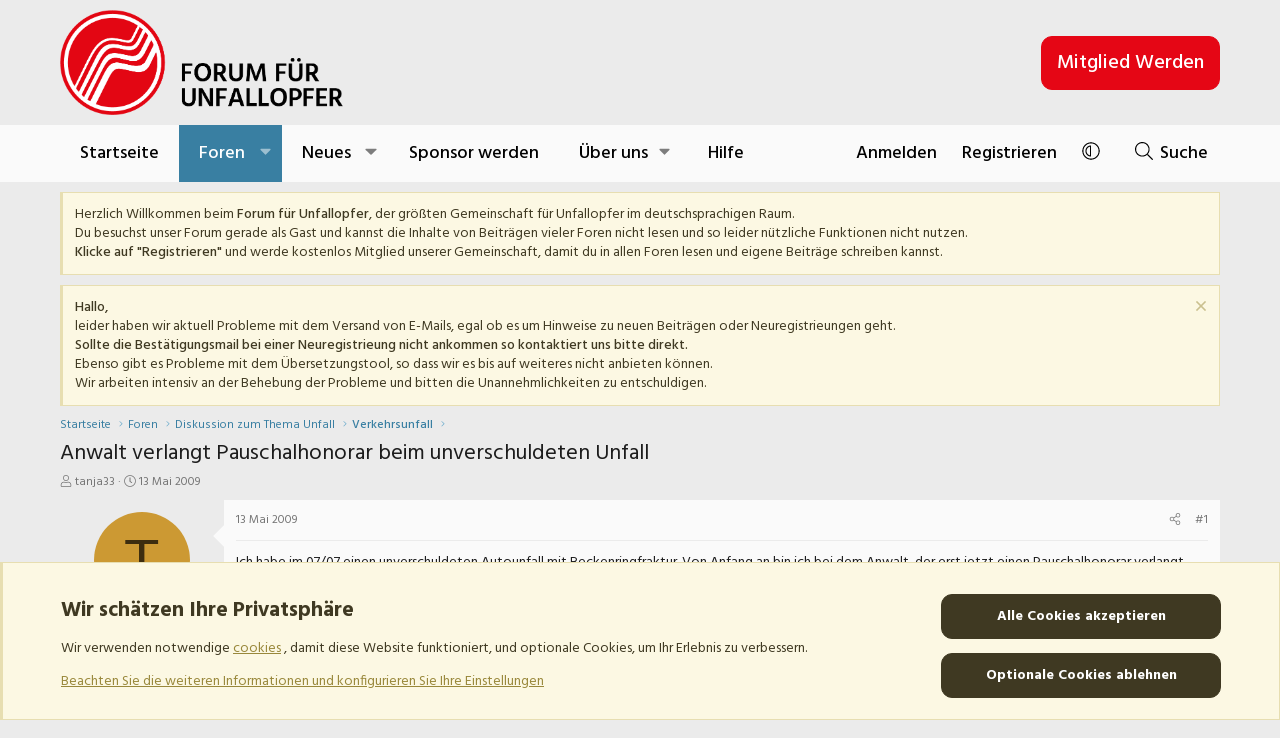

--- FILE ---
content_type: text/html; charset=utf-8
request_url: https://www.unfallopfer.de/threads/anwalt-verlangt-pauschalhonorar-beim-unverschuldeten-unfall.12205/
body_size: 20881
content:
<!DOCTYPE html>
<html id="XF" lang="de-DE" dir="LTR"
	data-xf="2.3"
	data-app="public"
	
	
	data-template="thread_view"
	data-container-key="node-6"
	data-content-key="thread-12205"
	data-logged-in="false"
	data-cookie-prefix="xf_"
	data-csrf="1762778182,4d5a58f79c85ea1d2b467113358c18c0"
	class="has-no-js template-thread_view XenBase layout-default style-var(--xf-styleType) sidebar-right    xb-toggle-default xb-sidebar-show "
	>
<head>
	
	
	

	<meta charset="utf-8" />
	<title>Anwalt verlangt Pauschalhonorar beim unverschuldeten Unfall | Forum für Unfallopfer</title>
	<link rel="manifest" href="/cfh/xen/webmanifest.php">

	<meta http-equiv="X-UA-Compatible" content="IE=Edge" />
	<meta name="viewport" content="width=device-width, initial-scale=1, viewport-fit=cover">

	
		
			
				<meta name="theme-color" media="(prefers-color-scheme: light)" content="#ebebeb" />
				<meta name="theme-color" media="(prefers-color-scheme: dark)" content="#1c1c1c" />
			
		
	

	<meta name="apple-mobile-web-app-title" content="unfallopfer">
	
		<link rel="apple-touch-icon" href="/data/styles/4/styles/unfallopfer/xenforo/icon192.png">
		

	
		
		<meta name="description" content="Ich habe im 07/07 einen unverschuldeten Autounfall mit Beckenringfraktur. Von Anfang an bin ich bei dem Anwalt, der erst jetzt einen Pauschalhonorar..." />
		<meta property="og:description" content="Ich habe im 07/07 einen unverschuldeten Autounfall mit Beckenringfraktur. Von Anfang an bin ich bei dem Anwalt, der erst jetzt einen Pauschalhonorar verlangt, weil die gegnerische Versicherung angeblich zu wenig bezahlt und der Fall wird sich noch weiter ziehen. Bei weiterer Instanz sollen wir..." />
		<meta property="twitter:description" content="Ich habe im 07/07 einen unverschuldeten Autounfall mit Beckenringfraktur. Von Anfang an bin ich bei dem Anwalt, der erst jetzt einen Pauschalhonorar verlangt, weil die gegnerische Versicherung..." />
	
	
		<meta property="og:url" content="https://www.unfallopfer.de/threads/anwalt-verlangt-pauschalhonorar-beim-unverschuldeten-unfall.12205/" />
	
		<link rel="canonical" href="https://www.unfallopfer.de/threads/anwalt-verlangt-pauschalhonorar-beim-unverschuldeten-unfall.12205/" />
	

	
		
	
	
	<meta property="og:site_name" content="Forum für Unfallopfer" />


	
	
		
	
	
	<meta property="og:type" content="website" />


	
	
		
	
	
	
		<meta property="og:title" content="Anwalt verlangt Pauschalhonorar beim unverschuldeten Unfall" />
		<meta property="twitter:title" content="Anwalt verlangt Pauschalhonorar beim unverschuldeten Unfall" />
	


	
	
	
	
	
	

	<link rel="preconnect" href="https://fonts.googleapis.com">
<link rel="preconnect" href="https://fonts.gstatic.com" crossorigin>
<link href="https://fonts.googleapis.com/css2?family=Hind:wght@300;400;500;600;700&display=swap" rel="stylesheet">

	

	
	
	
		
	
	

	<link rel="stylesheet" href="/cfh/xen/css.php?css=public%3Anormalize.css%2Cpublic%3Afa.css%2Cpublic%3Avariations.less%2Cpublic%3Acore.less%2Cpublic%3Aapp.less&amp;s=4&amp;l=3&amp;d=1762511583&amp;k=16d0443dd934c019f6dd0d816080541ebecfed3f" />

	<link rel="stylesheet" href="/cfh/xen/css.php?css=public%3Amessage.less&amp;s=4&amp;l=3&amp;d=1762511583&amp;k=3784977691c180f678f8a03d42bf51a2dac31a14" />
<link rel="stylesheet" href="/cfh/xen/css.php?css=public%3Anotices.less&amp;s=4&amp;l=3&amp;d=1762511583&amp;k=e5be49e2d7cdc91ca77e3827ab4c7f06810de6e2" />
<link rel="stylesheet" href="/cfh/xen/css.php?css=public%3Ashare_controls.less&amp;s=4&amp;l=3&amp;d=1762511583&amp;k=2f40e69543e10bcf1c83a47c9e7465704eadf534" />
<link rel="stylesheet" href="/cfh/xen/css.php?css=public%3Axb.less&amp;s=4&amp;l=3&amp;d=1762511583&amp;k=3b52b8914a864e76b5511d988e2d322755ae3810" />
<link rel="stylesheet" href="/cfh/xen/css.php?css=public%3Aextra.less&amp;s=4&amp;l=3&amp;d=1762511583&amp;k=4cbbd3e6850fdc2500fc2abbd65e49e129dca1b5" />


	
		<script src="/cfh/xen/js/xf/preamble.min.js?_v=a0cb63f0"></script>
	

	
	<script src="/cfh/xen/js/vendor/vendor-compiled.js?_v=a0cb63f0" defer></script>
	<script src="/cfh/xen/js/xf/core-compiled.js?_v=a0cb63f0" defer></script>

	<script>
		XF.ready(() =>
		{
			XF.extendObject(true, XF.config, {
				// 
				userId: 0,
				enablePush: true,
				pushAppServerKey: 'BDOvS1eJ0alYpEgnaG_TJRKt4_1bSphrNWlhkvpX0vlnkrZvikjlYpya4ylGbwA8YnYPfmFrs5RIqBba4J5es0k',
				url: {
					fullBase: 'https://www.unfallopfer.de/cfh/xen/',
					basePath: '/cfh/xen/',
					css: '/cfh/xen/css.php?css=__SENTINEL__&s=4&l=3&d=1762511583',
					js: '/cfh/xen/js/__SENTINEL__?_v=a0cb63f0',
					icon: '/cfh/xen/data/local/icons/__VARIANT__.svg?v=1762461082#__NAME__',
					iconInline: '/cfh/xen/styles/fa/__VARIANT__/__NAME__.svg?v=5.15.3',
					keepAlive: '/cfh/xen/login/keep-alive'
				},
				cookie: {
					path: '/',
					domain: '',
					prefix: 'xf_',
					secure: true,
					consentMode: 'advanced',
					consented: []
				},
				cacheKey: 'f3ed7234243583f554e27d349fe769c5',
				csrf: '1762778182,4d5a58f79c85ea1d2b467113358c18c0',
				js: {},
				fullJs: false,
				css: {"public:message.less":true,"public:notices.less":true,"public:share_controls.less":true,"public:xb.less":true,"public:extra.less":true},
				time: {
					now: 1762778182,
					today: 1762729200,
					todayDow: 1,
					tomorrow: 1762815600,
					yesterday: 1762642800,
					week: 1762210800,
					month: 1761951600,
					year: 1735686000
				},
				style: {
					light: 'default',
					dark: 'alternate',
					defaultColorScheme: 'light'
				},
				borderSizeFeature: '3px',
				fontAwesomeWeight: 'l',
				enableRtnProtect: true,
				
				enableFormSubmitSticky: true,
				imageOptimization: '0',
				imageOptimizationQuality: 0.85,
				uploadMaxFilesize: 33554432,
				uploadMaxWidth: 0,
				uploadMaxHeight: 0,
				allowedVideoExtensions: ["m4v","mov","mp4","mp4v","mpeg","mpg","ogv","webm"],
				allowedAudioExtensions: ["mp3","opus","ogg","wav"],
				shortcodeToEmoji: true,
				visitorCounts: {
					conversations_unread: '0',
					alerts_unviewed: '0',
					total_unread: '0',
					title_count: true,
					icon_indicator: true
				},
				jsMt: {"xf\/action.js":"92921fbf","xf\/embed.js":"21fc5a04","xf\/form.js":"21fc5a04","xf\/structure.js":"92921fbf","xf\/tooltip.js":"21fc5a04"},
				jsState: {},
				publicMetadataLogoUrl: '',
				publicPushBadgeUrl: 'https://www.unfallopfer.de/cfh/xen/styles/default/xenforo/bell.png'
			})

			XF.extendObject(XF.phrases, {
				// 
				date_x_at_time_y:     "{date} um {time} Uhr",
				day_x_at_time_y:      "{day} um {time} Uhr",
				yesterday_at_x:       "Gestern um {time} Uhr",
				x_minutes_ago:        "Vor {minutes} Minuten",
				one_minute_ago:       "Vor einer Minute",
				a_moment_ago:         "Vor einem Moment",
				today_at_x:           "Heute um {time} Uhr",
				in_a_moment:          "In a moment",
				in_a_minute:          "In a minute",
				in_x_minutes:         "In {minutes} minutes",
				later_today_at_x:     "Later today at {time}",
				tomorrow_at_x:        "Tomorrow at {time}",
				short_date_x_minutes: "{minutes}m",
				short_date_x_hours:   "{hours}h",
				short_date_x_days:    "{days}d",

				day0: "Sonntag",
				day1: "Montag",
				day2: "Dienstag",
				day3: "Mittwoch",
				day4: "Donnerstag",
				day5: "Freitag",
				day6: "Samstag",

				dayShort0: "So",
				dayShort1: "Mo",
				dayShort2: "Di",
				dayShort3: "Mi",
				dayShort4: "Do",
				dayShort5: "Fr",
				dayShort6: "Sa",

				month0: "Januar",
				month1: "Februar",
				month2: "März",
				month3: "April",
				month4: "Mai",
				month5: "Juni",
				month6: "Juli",
				month7: "August",
				month8: "September",
				month9: "Oktober",
				month10: "November",
				month11: "Dezember",

				active_user_changed_reload_page: "The active user has changed. Reload the page for the latest version.",
				server_did_not_respond_in_time_try_again: "Der Server antwortet nicht. Bitte versuche es noch einmal.",
				oops_we_ran_into_some_problems: "Ups! Es gab mit dieser Abfrage ein Problem!",
				oops_we_ran_into_some_problems_more_details_console: "Oops! We ran into some problems. Please try again later. More error details may be in the browser console.",
				file_too_large_to_upload: "The file is too large to be uploaded.",
				uploaded_file_is_too_large_for_server_to_process: "Die hochgeladene Datei kann aufgrund ihrer Größe vom Server nicht verarbeitet werden.",
				files_being_uploaded_are_you_sure: "Files are still being uploaded. Are you sure you want to submit this form?",
				attach: "Datei einfügen",
				rich_text_box: "Rich text box",
				close: "Schließen",
				link_copied_to_clipboard: "Link copied to clipboard.",
				text_copied_to_clipboard: "Text copied to clipboard.",
				loading: "Die Seite wird geladen…",
				you_have_exceeded_maximum_number_of_selectable_items: "You have exceeded the maximum number of selectable items.",

				processing: "Bearbeitung",
				'processing...': "Bearbeitung…",

				showing_x_of_y_items: "{count} von {total} Elementen werden angezeigt",
				showing_all_items: "Showing all items",
				no_items_to_display: "No items to display",

				number_button_up: "Increase",
				number_button_down: "Decrease",

				push_enable_notification_title: "Push-Benachrichtigungen erfolgreich aktiviert unter Forum für Unfallopfer",
				push_enable_notification_body: "Vielen Dank, dass du Push-Benachrichtigungen aktiviert hast!",

				pull_down_to_refresh: "Pull down to refresh",
				release_to_refresh: "Release to refresh",
				refreshing: "Refreshing…"
			})
		})
	</script>

	


	
		<link rel="icon" type="image/png" href="/data/styles/4/styles/unfallopfer/xenforo/favicon.png" sizes="32x32" />
	

	
	
</head>
<body data-template="thread_view">

<div class="p-pageWrapper" id="top">
<div class="p-pageWrapper--helper"></div>

	

	
	
<div class="xb-page-wrapper xb-canvasNoCollapse">
	
	
	<div class="xb-page-wrapper--helper"></div>
	
	
	<header class="p-header" id="header">
		<div class="p-header-inner">
			<div class="p-header-content">
				<div class="p-header-logo p-header-logo--image">
					<a href="https://www.unfallopfer.de">
						
						

	

	
		
		

		
	
		
		

		
	

	

	<picture data-variations="{&quot;default&quot;:{&quot;1&quot;:&quot;\/data\/styles\/4\/styles\/unfallopfer\/xenforo\/UHW_Forum_fuer_Unfallopfer_Logo_Header.png&quot;,&quot;2&quot;:null},&quot;alternate&quot;:{&quot;1&quot;:&quot;\/data\/styles\/4\/styles\/unfallopfer\/xenforo\/UHW_Forum_fuer_Unfallopfer_Logo_Header_Dark.png&quot;,&quot;2&quot;:null}}">
		
		
		

		
			
			
			

			
				<source srcset="/data/styles/4/styles/unfallopfer/xenforo/UHW_Forum_fuer_Unfallopfer_Logo_Header_Dark.png" media="(prefers-color-scheme: dark)" />
			
		

		<img src="/data/styles/4/styles/unfallopfer/xenforo/UHW_Forum_fuer_Unfallopfer_Logo_Header.png"  width="290" height="" alt="Forum für Unfallopfer"  />
	</picture>


						
					</a>
				</div>

				
				
				
				<div id="header-cta">
					
					<a href="https://www.unfallopferhilfswerk.de/mitglied-werden/" class="button button--header-cta">Mitglied werden</a>
				</div>
			
			
			
			</div>
		</div>
	</header>
	
		
	
<div class="xb-content-wrapper">
	<div class="navigation-helper"></div>

	
	

	
		<div class="p-navSticky p-navSticky--primary" data-xf-init="sticky-header">
			
		<div class="p-nav--wrapper">
		<nav class="p-nav">
			<div class="p-nav-inner">
				<button type="button" class="button button--plain p-nav-menuTrigger" data-xf-click="off-canvas" data-menu=".js-headerOffCanvasMenu" tabindex="0" aria-label="Menü"><span class="button-text">
					<i aria-hidden="true"></i>
				</span></button>

				<div class="p-nav-smallLogo">
					<a href="https://www.unfallopfer.de">
							
						<div class="logo-default">
						

	

	
		
		

		
	
		
		

		
	

	

	<picture data-variations="{&quot;default&quot;:{&quot;1&quot;:&quot;\/data\/styles\/4\/styles\/unfallopfer\/xenforo\/UHW_Forum_fuer_Unfallopfer_Logo_Header.png&quot;,&quot;2&quot;:null},&quot;alternate&quot;:{&quot;1&quot;:&quot;\/data\/styles\/4\/styles\/unfallopfer\/xenforo\/UHW_Forum_fuer_Unfallopfer_Logo_Header_Dark.png&quot;,&quot;2&quot;:null}}">
		
		
		

		
			
			
			

			
				<source srcset="/data/styles/4/styles/unfallopfer/xenforo/UHW_Forum_fuer_Unfallopfer_Logo_Header_Dark.png" media="(prefers-color-scheme: dark)" />
			
		

		<img src="/data/styles/4/styles/unfallopfer/xenforo/UHW_Forum_fuer_Unfallopfer_Logo_Header.png"  width="290" height="" alt="Forum für Unfallopfer"  />
	</picture>


						</div>
						
					
					</a>
				</div>

				<div class="p-nav-scroller hScroller" data-xf-init="h-scroller" data-auto-scroll=".p-navEl.is-selected">
					<div class="hScroller-scroll">
						<ul class="p-nav-list js-offCanvasNavSource">
							
								<li class="navhome">
									
	<div class="p-navEl " >
	

		
	
	<a href="https://www.unfallopfer.de"
	class="p-navEl-link "
	
	data-xf-key="1"
	data-nav-id="home">Startseite</a>


		

		
	
	</div>

								</li>
							
								<li class="navforums">
									
	<div class="p-navEl is-selected" data-has-children="true">
	

		
	
	<a href="/cfh/xen/"
	class="p-navEl-link p-navEl-link--splitMenu "
	
	
	data-nav-id="forums">Foren</a>


		<a data-xf-key="2"
			data-xf-click="menu"
			data-menu-pos-ref="< .p-navEl"
			class="p-navEl-splitTrigger"
			role="button"
			tabindex="0"
			aria-label="Toggle expanded"
			aria-expanded="false"
			aria-haspopup="true"></a>

		
	
		<div class="menu menu--structural" data-menu="menu" aria-hidden="true">
			<div class="menu-content">
				
					
	
	
	<a href="/cfh/xen/whats-new/posts/"
	class="menu-linkRow u-indentDepth0 js-offCanvasCopy "
	
	
	data-nav-id="newPosts">Neue Beiträge</a>

	

				
					
	
	
	<a href="/cfh/xen/search/?type=post"
	class="menu-linkRow u-indentDepth0 js-offCanvasCopy "
	
	
	data-nav-id="searchForums">Themen suchen</a>

	

				
			</div>
		</div>
	
	</div>

								</li>
							
								<li class="navwhatsNew">
									
	<div class="p-navEl " data-has-children="true">
	

		
	
	<a href="/cfh/xen/whats-new/"
	class="p-navEl-link p-navEl-link--splitMenu "
	
	
	data-nav-id="whatsNew">Neues</a>


		<a data-xf-key="3"
			data-xf-click="menu"
			data-menu-pos-ref="< .p-navEl"
			class="p-navEl-splitTrigger"
			role="button"
			tabindex="0"
			aria-label="Toggle expanded"
			aria-expanded="false"
			aria-haspopup="true"></a>

		
	
		<div class="menu menu--structural" data-menu="menu" aria-hidden="true">
			<div class="menu-content">
				
					
	
	
	<a href="/cfh/xen/whats-new/latest-activity"
	class="menu-linkRow u-indentDepth0 js-offCanvasCopy "
	 rel="nofollow"
	
	data-nav-id="latestActivity">Letzte Aktivität</a>

	

				
					
	
	
	<a href="/cfh/xen/whats-new/posts/"
	class="menu-linkRow u-indentDepth0 js-offCanvasCopy "
	 rel="nofollow"
	
	data-nav-id="whatsNewPosts">Neue Beiträge</a>

	

				
					
	
	
	<a href="/cfh/xen/online/"
	class="menu-linkRow u-indentDepth0 js-offCanvasCopy "
	
	
	data-nav-id="currentVisitors">Derzeitige Besucher</a>

	

				
			</div>
		</div>
	
	</div>

								</li>
							
								<li class="navaktiver_sponsor">
									
	<div class="p-navEl " >
	

		
	
	<a href="https://www.unfallopfer.de/help/aktiver_sponsor/"
	class="p-navEl-link "
	
	data-xf-key="4"
	data-nav-id="aktiver_sponsor">Sponsor werden</a>


		

		
	
	</div>

								</li>
							
								<li class="navueber_uns">
									
	<div class="p-navEl " data-has-children="true">
	

			
				<a data-xf-key="5"
					data-xf-click="menu"
					data-menu-pos-ref="< .p-navEl"
					class="p-navEl-linkHolder"
					role="button"
					tabindex="0"
					aria-expanded="false"
					aria-haspopup="true">
					
	
	<span 
	class="p-navEl-link p-navEl-link--menuTrigger "
	
	
	data-nav-id="ueber_uns">Über uns</span>

				</a>
			

		
	
		<div class="menu menu--structural" data-menu="menu" aria-hidden="true">
			<div class="menu-content">
				
					
	
	
	<a href="http://www.unfallopferhilfswerk.de"
	class="menu-linkRow u-indentDepth0 js-offCanvasCopy "
	 target=="&quot;_blank&quot;"
	
	data-nav-id="wir">Unfallopfer-Hilfswerk</a>

	

				
					
	
	
	<a href="https://www.unfallopferhilfswerk.de/impressum/"
	class="menu-linkRow u-indentDepth0 js-offCanvasCopy "
	 target="=&quot;_blank&quot;"
	
	data-nav-id="impressum">Impressum</a>

	

				
					
	
	
	<span 
	class="menu-linkRow u-indentDepth0 js-offCanvasCopy "
	
	
	data-nav-id="unsere_angebote">Unsere Angebote</span>

	
		
			
	
	
	<a href="https://www.handicaptravel.de"
	class="menu-linkRow u-indentDepth1 js-offCanvasCopy "
	 target=="&quot;_blank&quot;"
	
	data-nav-id="hausboote">- barrierefreie Hausboote und Reisen</a>

	

		
			
	
	
	<a href="https://www.hilfsmittelboerse.de"
	class="menu-linkRow u-indentDepth1 js-offCanvasCopy "
	 target=="&quot;_blank&quot;"
	
	data-nav-id="hilfsmittelboerse">- Hilfsmittelbörse</a>

	

		
			
	
	
	<a href="https://www.werhilftwem.de"
	class="menu-linkRow u-indentDepth1 js-offCanvasCopy "
	 target=="&quot;_blank&quot;"
	
	data-nav-id="werhilftwem">- Wer Hilft Wem - Sozialdatenbank</a>

	

		
			
	
	
	<a href="https://www.pflegedienst.de"
	class="menu-linkRow u-indentDepth1 js-offCanvasCopy "
	 target=="&quot;_blank&quot;"
	
	data-nav-id="pflegedienst">- Pflegedienstsuche</a>

	

		
		
			<hr class="menu-separator" />
		
	

				
			</div>
		</div>
	
	</div>

								</li>
							
								<li class="navhelp">
									
	<div class="p-navEl " >
	

		
	
	<a href="https://www.unfallopfer.de/help/"
	class="p-navEl-link "
	
	data-xf-key="6"
	data-nav-id="help">Hilfe</a>


		

		
	
	</div>

								</li>
							
						</ul>
					</div>
				</div>

				

				
				
				<div class="p-nav-opposite">
					<div class="p-navgroup p-account p-navgroup--guest">
						
							<a href="/cfh/xen/login/" class="p-navgroup-link p-navgroup-link--textual p-navgroup-link--logIn"
								data-xf-click="overlay" data-follow-redirects="on">
								<span class="p-navgroup-linkText">Anmelden</span>
							</a>
							
								<a href="/cfh/xen/register/" class="p-navgroup-link p-navgroup-link--textual p-navgroup-link--register"
									data-xf-click="overlay" data-follow-redirects="on">
									<span class="p-navgroup-linkText">Registrieren</span>
								</a>
							
						
						
							<a href="/cfh/xen/misc/style-variation" rel="nofollow"
							   class="p-navgroup-link p-navgroup-link--iconic p-navgroup-link--variations js-styleVariationsLink"
							   data-xf-init="tooltip" title="Aussehen"
							   data-menu-pos-ref="< .p-navgroup"
							   data-xf-click="menu" role="button" aria-expanded="false" aria-haspopup="true">

								<i class="fa--xf fal fa-adjust "><svg xmlns="http://www.w3.org/2000/svg" role="img" ><title>Aussehen</title><use href="/cfh/xen/data/local/icons/light.svg?v=1762461082#adjust"></use></svg></i>
							</a>

							<div class="menu" data-menu="menu" aria-hidden="true">
								<div class="menu-content js-styleVariationsMenu">
									

	
		

	<a href="/cfh/xen/misc/style-variation?reset=1&amp;t=1762778182%2C4d5a58f79c85ea1d2b467113358c18c0"
		class="menu-linkRow is-selected"
		rel="nofollow"
		data-xf-click="style-variation" data-variation="">

		<i class="fa--xf fal fa-adjust "><svg xmlns="http://www.w3.org/2000/svg" role="img" aria-hidden="true" ><use href="/cfh/xen/data/local/icons/light.svg?v=1762461082#adjust"></use></svg></i>

		
			System
		
	</a>


		

	<a href="/cfh/xen/misc/style-variation?variation=default&amp;t=1762778182%2C4d5a58f79c85ea1d2b467113358c18c0"
		class="menu-linkRow "
		rel="nofollow"
		data-xf-click="style-variation" data-variation="default">

		<i class="fa--xf fal fa-sun "><svg xmlns="http://www.w3.org/2000/svg" role="img" aria-hidden="true" ><use href="/cfh/xen/data/local/icons/light.svg?v=1762461082#sun"></use></svg></i>

		
			Hell
		
	</a>


		

	<a href="/cfh/xen/misc/style-variation?variation=alternate&amp;t=1762778182%2C4d5a58f79c85ea1d2b467113358c18c0"
		class="menu-linkRow "
		rel="nofollow"
		data-xf-click="style-variation" data-variation="alternate">

		<i class="fa--xf fal fa-moon "><svg xmlns="http://www.w3.org/2000/svg" role="img" aria-hidden="true" ><use href="/cfh/xen/data/local/icons/light.svg?v=1762461082#moon"></use></svg></i>

		
			Dunkel
		
	</a>

	

	
		
	

								</div>
							</div>
						
					</div>

					<div class="p-navgroup p-discovery">
						<a href="/cfh/xen/whats-new/"
							class="p-navgroup-link p-navgroup-link--iconic p-navgroup-link--whatsnew"
							aria-label="Was ist neu?"
							title="Was ist neu?">
							<i aria-hidden="true"></i>
							<span class="p-navgroup-linkText">Was ist neu?</span>
						</a>

						
							<a href="/cfh/xen/search/"
								class="p-navgroup-link p-navgroup-link--iconic p-navgroup-link--search"
								data-xf-click="menu"
								data-xf-key="/"
								aria-label=" Suche"
								aria-expanded="false"
								aria-haspopup="true"
								title=" Suche">
								<i aria-hidden="true"></i>
								<span class="p-navgroup-linkText"> Suche</span>
							</a>
							<div class="menu menu--structural menu--wide" data-menu="menu" aria-hidden="true">
								<form action="/cfh/xen/search/search" method="post"
									class="menu-content"
									data-xf-init="quick-search">

									<h3 class="menu-header"> Suche</h3>
									
									<div class="menu-row">
										
											<div class="inputGroup inputGroup--joined">
												<input type="text" class="input" name="keywords" data-acurl="/cfh/xen/search/auto-complete" placeholder=" Suche…" aria-label=" Suche" data-menu-autofocus="true" />
												
			<select name="constraints" class="js-quickSearch-constraint input" aria-label="Search within">
				<option value="">Überall</option>
<option value="{&quot;search_type&quot;:&quot;post&quot;}">Themen</option>
<option value="{&quot;search_type&quot;:&quot;post&quot;,&quot;c&quot;:{&quot;nodes&quot;:[6],&quot;child_nodes&quot;:1}}">Dieses Forum</option>
<option value="{&quot;search_type&quot;:&quot;post&quot;,&quot;c&quot;:{&quot;thread&quot;:12205}}">Dieses Thema</option>

			</select>
		
											</div>
										
									</div>

									
									<div class="menu-row">
										<label class="iconic"><input type="checkbox"  name="c[title_only]" value="1" /><i aria-hidden="true"></i><span class="iconic-label">Nur die Titel durchsuchen

													
													<span tabindex="0" role="button"
														data-xf-init="tooltip" data-trigger="hover focus click" title="Tags werden ebenfalls in Inhalten durchsucht, in denen Tags unterstützt werden.">

														<i class="fa--xf far fa-question-circle  u-muted u-smaller"><svg xmlns="http://www.w3.org/2000/svg" role="img" ><title>Hinweis</title><use href="/cfh/xen/data/local/icons/regular.svg?v=1762461082#question-circle"></use></svg></i>
													</span></span></label>

									</div>
									
									<div class="menu-row">
										<div class="inputGroup">
											<span class="inputGroup-text" id="ctrl_search_menu_by_member">Nach:</span>
											<input type="text" class="input" name="c[users]" data-xf-init="auto-complete" placeholder="Mitglied" aria-labelledby="ctrl_search_menu_by_member" />
										</div>
									</div>
									<div class="menu-footer">
									<span class="menu-footer-controls">
										<button type="submit" class="button button--icon button--icon--search button--primary"><i class="fa--xf fal fa-search "><svg xmlns="http://www.w3.org/2000/svg" role="img" aria-hidden="true" ><use href="/cfh/xen/data/local/icons/light.svg?v=1762461082#search"></use></svg></i><span class="button-text">suchen</span></button>
										<button type="submit" class="button " name="from_search_menu"><span class="button-text">Erweiterte Suche…</span></button>
									</span>
									</div>

									<input type="hidden" name="_xfToken" value="1762778182,4d5a58f79c85ea1d2b467113358c18c0" />
								</form>
							</div>
						
					</div>
				</div>
					
			</div>
		</nav>
		</div>
	
		</div>
		
		
			<div class="p-sectionLinks--wrapper">
			<div class="p-sectionLinks">
				<div class="p-sectionLinks-inner">
				<div class="hScroller" data-xf-init="h-scroller">
					<div class="hScroller-scroll">
						<ul class="p-sectionLinks-list">
							
								<li>
									
	<div class="p-navEl " >
	

		
	
	<a href="/cfh/xen/whats-new/posts/"
	class="p-navEl-link "
	
	data-xf-key="alt+1"
	data-nav-id="newPosts">Neue Beiträge</a>


		

		
	
	</div>

								</li>
							
								<li>
									
	<div class="p-navEl " >
	

		
	
	<a href="/cfh/xen/search/?type=post"
	class="p-navEl-link "
	
	data-xf-key="alt+2"
	data-nav-id="searchForums">Themen suchen</a>


		

		
	
	</div>

								</li>
							
						</ul>
					</div>
				</div>
			<div class="p-sectionLinks-right">
				
				
			</div>
			</div>
		</div>
		</div>
			
	
		

	<div class="offCanvasMenu offCanvasMenu--nav js-headerOffCanvasMenu" data-menu="menu" aria-hidden="true" data-ocm-builder="navigation">
		<div class="offCanvasMenu-backdrop" data-menu-close="true"></div>
		<div class="offCanvasMenu-content">
		<div class="offCanvasMenu-content--inner">
		
			<div class="offCanvasMenu-header">
				Menü
				<a class="offCanvasMenu-closer" data-menu-close="true" role="button" tabindex="0" aria-label="Schließen"></a>
			</div>
			
				<div class="p-offCanvasRegisterLink">
					<div class="offCanvasMenu-linkHolder">
						<a href="/cfh/xen/login/" class="offCanvasMenu-link" data-xf-click="overlay" data-menu-close="true">
							Anmelden
						</a>
					</div>
					<hr class="offCanvasMenu-separator" />
					
						<div class="offCanvasMenu-linkHolder">
							<a href="/cfh/xen/register/" class="offCanvasMenu-link" data-xf-click="overlay" data-menu-close="true">
								Registrieren
							</a>
						</div>
						<hr class="offCanvasMenu-separator" />
					
				</div>
			
			<div class="offCanvasMenu-subHeader">Navigation</div>
			<div class="js-offCanvasNavTarget"></div>
			<div class="offCanvasMenu-installBanner js-installPromptContainer" style="display: none;" data-xf-init="install-prompt">
				<div class="offCanvasMenu-installBanner-header">Install the app</div>
				<button type="button" class="button js-installPromptButton"><span class="button-text">Install</span></button>
				<template class="js-installTemplateIOS">
					<div class="js-installTemplateContent">
						<div class="overlay-title">How to install the app on iOS</div>
						<div class="block-body">
							<div class="block-row">
								<p>
									Follow along with the video below to see how to install our site as a web app on your home screen.
								</p>
								<p style="text-align: center">
									<video src="/cfh/xen/styles/default/xenforo/add_to_home.mp4"
										width="280" height="480" autoplay loop muted playsinline></video>
								</p>
								<p>
									<small><strong>Hinweis:</strong> This feature may not be available in some browsers.</small>
								</p>
							</div>
						</div>
					</div>
				</template>
			</div>
			<div class="offCanvasMenu-subHeader">Weitere Einstellungen</div>
			
				<a href="/cfh/xen/misc/style-variation" rel="nofollow"
				   class="offCanvasMenu-link offCanvasMenu-link--variations js-styleVariationsLink"
				   data-xf-init="tooltip" title="Aussehen"
				   data-nav-id="styleVariation"
				   data-xf-click="menu" role="button" aria-expanded="false" aria-haspopup="true">

					Aussehen
				</a>

				<div class="menu" data-menu="menu" aria-hidden="true">
					<div class="menu-content js-styleVariationsMenu">
						

	
		

	<a href="/cfh/xen/misc/style-variation?reset=1&amp;t=1762778182%2C4d5a58f79c85ea1d2b467113358c18c0"
		class="menu-linkRow is-selected"
		rel="nofollow"
		data-xf-click="style-variation" data-variation="">

		<i class="fa--xf fal fa-adjust "><svg xmlns="http://www.w3.org/2000/svg" role="img" aria-hidden="true" ><use href="/cfh/xen/data/local/icons/light.svg?v=1762461082#adjust"></use></svg></i>

		
			System
		
	</a>


		

	<a href="/cfh/xen/misc/style-variation?variation=default&amp;t=1762778182%2C4d5a58f79c85ea1d2b467113358c18c0"
		class="menu-linkRow "
		rel="nofollow"
		data-xf-click="style-variation" data-variation="default">

		<i class="fa--xf fal fa-sun "><svg xmlns="http://www.w3.org/2000/svg" role="img" aria-hidden="true" ><use href="/cfh/xen/data/local/icons/light.svg?v=1762461082#sun"></use></svg></i>

		
			Hell
		
	</a>


		

	<a href="/cfh/xen/misc/style-variation?variation=alternate&amp;t=1762778182%2C4d5a58f79c85ea1d2b467113358c18c0"
		class="menu-linkRow "
		rel="nofollow"
		data-xf-click="style-variation" data-variation="alternate">

		<i class="fa--xf fal fa-moon "><svg xmlns="http://www.w3.org/2000/svg" role="img" aria-hidden="true" ><use href="/cfh/xen/data/local/icons/light.svg?v=1762461082#moon"></use></svg></i>

		
			Dunkel
		
	</a>

	

	
		
	

					</div>
				</div>
			
			
			
				
					<div class="offCanvasMenu-linkHolder">
						<a href="/cfh/xen/misc/contact" class="offCanvasMenu-link" data-menu-close="true" data-nav-id="contactUs" data-xf-click="overlay">Kontakt</a>
					</div>
				
			
			<div class="offCanvasMenu-linkHolder">
				<a class="offCanvasMenu-link" data-menu-close="true" data-nav-id="closeMenu" role="button" tabindex="0" aria-label="Schließen">Schließen Menü</a>
			</div>
			
			</div>
		</div>
	</div>
	
	
	

	<div class="p-body">
		<div class="p-body-helper">
			
<svg xmlns='http://www.w3.org/2000/svg' viewBox='0 0 786 809'><path d='M2.6 774.8H-.6V.8h721C617.6.8 523.8 59.1 478.3 151.2c-79.4 161-158 320.2-233.4 473.1-45.6 92.2-139.5 150.5-242.3 150.5z' fill='#e30613'/></svg>
		</div>
		<div class="p-body-inner">
			
			<!--XF:EXTRA_OUTPUT-->

			
				
	
		
		

		<ul class="notices notices--block notices--isMulti js-notices"
			data-xf-init="notices"
			data-type="block"
			data-scroll-interval="6">

			
				
	<li class="notice js-notice notice--primary"
		data-notice-id="3"
		data-delay-duration="0"
		data-display-duration="0"
		data-auto-dismiss=""
		data-visibility="">

		
		<div class="notice-content">
			
			Herzlich Willkommen beim <b>Forum für Unfallopfer</b>, der größten Gemeinschaft für Unfallopfer im deutschsprachigen Raum. </br>Du besuchst unser Forum gerade als Gast und kannst die Inhalte von Beiträgen vieler Foren nicht lesen und so leider nützliche Funktionen nicht nutzen. </br><b>Klicke auf "Registrieren"</b> und werde kostenlos Mitglied unserer Gemeinschaft, damit du in allen Foren lesen und eigene Beiträge schreiben kannst.
		</div>
	</li>

			
				
	<li class="notice js-notice notice--primary"
		data-notice-id="9"
		data-delay-duration="0"
		data-display-duration="0"
		data-auto-dismiss=""
		data-visibility="">

		
		<div class="notice-content">
			
				<a href="/cfh/xen/account/dismiss-notice?notice_id=9" class="notice-dismiss js-noticeDismiss" data-xf-init="tooltip" title="Information ausblenden"></a>
			
			<b>Hallo,</b><br />
leider haben wir aktuell Probleme mit dem Versand von E-Mails, egal ob es um Hinweise zu neuen Beiträgen oder Neuregistrieungen geht. <br />
<b>Sollte die Bestätigungsmail bei einer Neuregistrieung nicht ankommen so kontaktiert uns bitte direkt.</b><br />
Ebenso gibt es Probleme mit dem Übersetzungstool, so dass wir es bis auf weiteres nicht anbieten können.<br />
Wir arbeiten intensiv an der Behebung der Probleme und bitten die Unannehmlichkeiten zu entschuldigen.
		</div>
	</li>

			
		</ul>
	

			

			

			 
			
			
	
		<div class="p-breadcrumbs--parent ">
		<ul class="p-breadcrumbs "
			itemscope itemtype="https://schema.org/BreadcrumbList">
			
				

				
				

				
					
					
	<li itemprop="itemListElement" itemscope itemtype="https://schema.org/ListItem">
		<a href="https://www.unfallopfer.de" itemprop="item">
			<span itemprop="name">Startseite</span>
		</a>
		<meta itemprop="position" content="1" />
	</li>

				

				
					
					
	<li itemprop="itemListElement" itemscope itemtype="https://schema.org/ListItem">
		<a href="/cfh/xen/" itemprop="item">
			<span itemprop="name">Foren</span>
		</a>
		<meta itemprop="position" content="2" />
	</li>

				
				
					
					
	<li itemprop="itemListElement" itemscope itemtype="https://schema.org/ListItem">
		<a href="/cfh/xen/#diskussion-zum-thema-unfall.2" itemprop="item">
			<span itemprop="name">Diskussion zum Thema Unfall</span>
		</a>
		<meta itemprop="position" content="3" />
	</li>

				
					
					
	<li itemprop="itemListElement" itemscope itemtype="https://schema.org/ListItem">
		<a href="/cfh/xen/forums/verkehrsunfall.6/" itemprop="item">
			<span itemprop="name">Verkehrsunfall</span>
		</a>
		<meta itemprop="position" content="4" />
	</li>

				
			
		</ul>
		
		</div>
	

			
			

			
	<noscript class="js-jsWarning"><div class="blockMessage blockMessage--important blockMessage--iconic u-noJsOnly">JavaScript is disabled. For a better experience, please enable JavaScript in your browser before proceeding.</div></noscript>

			
	<div class="blockMessage blockMessage--important blockMessage--iconic js-browserWarning" style="display: none">Du verwendest einen veralteten Browser. Dieser kann eventuell diese oder andere Webseiten nicht richtig darstellen.<br />Du solltest deinen Browser aktualisieren oder einen <a href="https://de.wikipedia.org/wiki/Liste_von_Webbrowsern" target="_blank">alternativen Browser</a> verwenden.</div>


			
			 
				
			
				<div class="p-body-header">
					
						
							<div class="p-title ">
								
									
										<h1 class="p-title-value">Anwalt verlangt Pauschalhonorar beim unverschuldeten Unfall</h1>
									
									
								
							</div>
						

						
							<div class="p-description">
	<ul class="listInline listInline--bullet">
		<li>
			<i class="fa--xf fal fa-user "><svg xmlns="http://www.w3.org/2000/svg" role="img" ><title>Ersteller des Themas</title><use href="/cfh/xen/data/local/icons/light.svg?v=1762461082#user"></use></svg></i>
			<span class="u-srOnly">Ersteller des Themas</span>

			<a href="/cfh/xen/members/tanja33.6463/" class="username  u-concealed" dir="auto" data-user-id="6463" data-xf-init="member-tooltip">tanja33</a>
		</li>
		<li>
			<i class="fa--xf fal fa-clock "><svg xmlns="http://www.w3.org/2000/svg" role="img" ><title>Erstellungsdatum</title><use href="/cfh/xen/data/local/icons/light.svg?v=1762461082#clock"></use></svg></i>
			<span class="u-srOnly">Erstellungsdatum</span>

			<a href="/cfh/xen/threads/anwalt-verlangt-pauschalhonorar-beim-unverschuldeten-unfall.12205/" class="u-concealed"><time  class="u-dt" dir="auto" datetime="2009-05-13T22:32:42+0200" data-timestamp="1242246762" data-date="13 Mai 2009" data-time="22:32" data-short="Mai &#039;09" title="13 Mai 2009 um 22:32 Uhr">13 Mai 2009</time></a>
		</li>
		
		
	</ul>
</div>
						
					
				</div>
			
			
			

			<div class="p-body-main  ">
				
				<div class="p-body-contentCol"></div>
				

				

				<div class="p-body-content">
					
					
					
						
					
					
					<div class="p-body-pageContent">










	
	
	
		
	
	
	


	
	
	
		
	
	
	


	
	
		
	
	
	


	
	



	












	

	
		
	



















<div class="block block--messages" data-xf-init="" data-type="post" data-href="/cfh/xen/inline-mod/" data-search-target="*">

	<span class="u-anchorTarget" id="posts"></span>

	
		
	

	

	<div class="block-outer"></div>

	

	
		
	<div class="block-outer js-threadStatusField"></div>

	

	<div class="block-container lbContainer"
		data-xf-init="lightbox select-to-quote"
		data-message-selector=".js-post"
		data-lb-id="thread-12205"
		data-lb-universal="0">

		<div class="block-body js-replyNewMessageContainer">
			
				

					

					
						

	
	

	

	
	<article class="message message--post js-post js-inlineModContainer  "
		data-author="tanja33"
		data-content="post-93141"
		id="js-post-93141"
		>

		

		<span class="u-anchorTarget" id="post-93141"></span>
		

		
			<div class="message-inner">
				
					<div class="message-cell message-cell--user">
						

	<section class="message-user"
		
		
		>

		

		<div class="message-avatar ">
			<div class="message-avatar-wrapper">
				
				<a href="/cfh/xen/members/tanja33.6463/" class="avatar avatar--m avatar--default avatar--default--dynamic" data-user-id="6463" data-xf-init="member-tooltip" style="background-color: #cc9933; color: #3d2d0f">
			<span class="avatar-u6463-m" role="img" aria-label="tanja33">T</span> 
		</a>
				
				
			</div>
		</div>
		<div class="message-userDetails">
			<h4 class="message-name" translate="no"><a href="/cfh/xen/members/tanja33.6463/" class="username " dir="auto" data-user-id="6463" data-xf-init="member-tooltip">tanja33</a></h4>
			<h5 class="userTitle message-userTitle" dir="auto">Mitglied</h5>
			
		</div>
		
			
			
		
		<span class="message-userArrow"></span>
	</section>

						
					</div>
				

				
					<div class="message-cell message-cell--main">
					
						<div class="message-main js-quickEditTarget">

							
							
								

	

	<header class="message-attribution message-attribution--split">
		<ul class="message-attribution-main listInline ">
			
			
			<li class="u-concealed">
				<a href="/cfh/xen/threads/anwalt-verlangt-pauschalhonorar-beim-unverschuldeten-unfall.12205/post-93141" rel="nofollow" >
					<time  class="u-dt" dir="auto" datetime="2009-05-13T22:32:42+0200" data-timestamp="1242246762" data-date="13 Mai 2009" data-time="22:32" data-short="Mai &#039;09" title="13 Mai 2009 um 22:32 Uhr">13 Mai 2009</time>
				</a>
			</li>
			
		</ul>

		<ul class="message-attribution-opposite message-attribution-opposite--list ">
			
			
			
			<li>
				<a href="/cfh/xen/threads/anwalt-verlangt-pauschalhonorar-beim-unverschuldeten-unfall.12205/post-93141"
					class="message-attribution-gadget"
					data-xf-init="share-tooltip"
					data-href="/cfh/xen/posts/93141/share"
					aria-label="Share"
					rel="nofollow">
					<i class="fa--xf fal fa-share-alt "><svg xmlns="http://www.w3.org/2000/svg" role="img" aria-hidden="true" ><use href="/cfh/xen/data/local/icons/light.svg?v=1762461082#share-alt"></use></svg></i>
				</a>
			</li>
			
				<li class="u-hidden js-embedCopy">
					
	<a href="javascript:"
		data-xf-init="copy-to-clipboard"
		data-copy-text="&lt;div class=&quot;js-xf-embed&quot; data-url=&quot;https://www.unfallopfer.de&quot; data-content=&quot;post-93141&quot;&gt;&lt;/div&gt;&lt;script defer src=&quot;https://www.unfallopfer.de/js/xf/external_embed.js?_v=a0cb63f0&quot;&gt;&lt;/script&gt;"
		data-success="Embed code HTML copied to clipboard."
		class="">
		<i class="fa--xf fal fa-code "><svg xmlns="http://www.w3.org/2000/svg" role="img" aria-hidden="true" ><use href="/cfh/xen/data/local/icons/light.svg?v=1762461082#code"></use></svg></i>
	</a>

				</li>
			
			
			
				<li>
					<a href="/cfh/xen/threads/anwalt-verlangt-pauschalhonorar-beim-unverschuldeten-unfall.12205/post-93141" rel="nofollow">
						#1
					</a>
				</li>
			
		</ul>
	</header>

							
							

							<div class="message-content js-messageContent">
							

								
									
	
	
	

								

								
									
	

	<div class="message-userContent lbContainer js-lbContainer "
		data-lb-id="post-93141"
		data-lb-caption-desc="tanja33 &middot; 13 Mai 2009 um 22:32 Uhr">

		
			

	
		
	

		

		<article class="message-body js-selectToQuote">
			
				
			

			<div >
				
					<div class="bbWrapper">Ich habe im 07/07 einen unverschuldeten Autounfall mit Beckenringfraktur. Von Anfang an bin ich bei dem Anwalt, der erst jetzt einen Pauschalhonorar verlangt, weil die gegnerische Versicherung angeblich zu wenig bezahlt und der Fall wird sich noch weiter ziehen. Bei weiterer Instanz sollen wir wieder ein Pauschalhonoral zahlen. Hat das jemand schon durchgemacht?<img src="https://cdn.jsdelivr.net/joypixels/assets/8.0/png/unicode/64/1f615.png" class="smilie smilie--emoji" loading="lazy" width="64" height="64" alt=":confused:" title="Confused    :confused:"  data-smilie="5"data-shortname=":confused:" /></div>
				
			</div>

			<div class="js-selectToQuoteEnd">&nbsp;</div>
			
				
			
		</article>

		
			

	
		
	

		

		
	</div>

								

								
									
	

	

								

								
									
	

								

							
							</div>

							
								
	

	<footer class="message-footer">
		

		

		<div class="reactionsBar js-reactionsList ">
			
		</div>

		<div class="js-historyTarget message-historyTarget toggleTarget" data-href="trigger-href"></div>
	</footer>

							
						</div>

					
					</div>
				
			</div>
		
	</article>

	
	

					

					

				

					

					
						

	
	

	

	
	<article class="message message--post js-post js-inlineModContainer  "
		data-author="seenixe"
		data-content="post-93150"
		id="js-post-93150"
		itemscope itemtype="https://schema.org/Comment" itemid="https://www.unfallopfer.de/posts/93150/">

		
			<meta itemprop="parentItem" itemscope itemid="https://www.unfallopfer.de/threads/anwalt-verlangt-pauschalhonorar-beim-unverschuldeten-unfall.12205/" />
			<meta itemprop="name" content="Post #2" />
		

		<span class="u-anchorTarget" id="post-93150"></span>
		

		
			<div class="message-inner">
				
					<div class="message-cell message-cell--user">
						

	<section class="message-user"
		itemprop="author"
		itemscope itemtype="https://schema.org/Person"
		itemid="https://www.unfallopfer.de/members/seenixe.4/">

		
			<meta itemprop="url" content="https://www.unfallopfer.de/members/seenixe.4/" />
		

		<div class="message-avatar ">
			<div class="message-avatar-wrapper">
				
				<a href="/cfh/xen/members/seenixe.4/" class="avatar avatar--m" data-user-id="4" data-xf-init="member-tooltip">
			<img src="/cfh/xen/data/avatars/m/0/4.jpg?1511202949"  alt="seenixe" class="avatar-u4-m" width="96" height="96" loading="lazy" itemprop="image" /> 
		</a>
				
				
			</div>
		</div>
		<div class="message-userDetails">
			<h4 class="message-name" translate="no"><a href="/cfh/xen/members/seenixe.4/" class="username " dir="auto" data-user-id="4" data-xf-init="member-tooltip"><span class="username--staff username--moderator username--admin" itemprop="name">seenixe</span></a></h4>
			<h5 class="userTitle message-userTitle" dir="auto" itemprop="jobTitle">Super-Moderator</h5>
			<div class="userBanner userBanner--staff message-userBanner" dir="auto" itemprop="jobTitle"><span class="userBanner-before"></span><strong>Mitarbeiter</strong><span class="userBanner-after"></span></div>
		</div>
		
			
			
		
		<span class="message-userArrow"></span>
	</section>

						
					</div>
				

				
					<div class="message-cell message-cell--main">
					
						<div class="message-main js-quickEditTarget">

							
							
								

	

	<header class="message-attribution message-attribution--split">
		<ul class="message-attribution-main listInline ">
			
			
			<li class="u-concealed">
				<a href="/cfh/xen/threads/anwalt-verlangt-pauschalhonorar-beim-unverschuldeten-unfall.12205/post-93150" rel="nofollow" itemprop="url">
					<time  class="u-dt" dir="auto" datetime="2009-05-13T23:41:15+0200" data-timestamp="1242250875" data-date="13 Mai 2009" data-time="23:41" data-short="Mai &#039;09" title="13 Mai 2009 um 23:41 Uhr" itemprop="datePublished">13 Mai 2009</time>
				</a>
			</li>
			
		</ul>

		<ul class="message-attribution-opposite message-attribution-opposite--list ">
			
			
			
			<li>
				<a href="/cfh/xen/threads/anwalt-verlangt-pauschalhonorar-beim-unverschuldeten-unfall.12205/post-93150"
					class="message-attribution-gadget"
					data-xf-init="share-tooltip"
					data-href="/cfh/xen/posts/93150/share"
					aria-label="Share"
					rel="nofollow">
					<i class="fa--xf fal fa-share-alt "><svg xmlns="http://www.w3.org/2000/svg" role="img" aria-hidden="true" ><use href="/cfh/xen/data/local/icons/light.svg?v=1762461082#share-alt"></use></svg></i>
				</a>
			</li>
			
				<li class="u-hidden js-embedCopy">
					
	<a href="javascript:"
		data-xf-init="copy-to-clipboard"
		data-copy-text="&lt;div class=&quot;js-xf-embed&quot; data-url=&quot;https://www.unfallopfer.de&quot; data-content=&quot;post-93150&quot;&gt;&lt;/div&gt;&lt;script defer src=&quot;https://www.unfallopfer.de/js/xf/external_embed.js?_v=a0cb63f0&quot;&gt;&lt;/script&gt;"
		data-success="Embed code HTML copied to clipboard."
		class="">
		<i class="fa--xf fal fa-code "><svg xmlns="http://www.w3.org/2000/svg" role="img" aria-hidden="true" ><use href="/cfh/xen/data/local/icons/light.svg?v=1762461082#code"></use></svg></i>
	</a>

				</li>
			
			
			
				<li>
					<a href="/cfh/xen/threads/anwalt-verlangt-pauschalhonorar-beim-unverschuldeten-unfall.12205/post-93150" rel="nofollow">
						#2
					</a>
				</li>
			
		</ul>
	</header>

							
							

							<div class="message-content js-messageContent">
							

								
									
	
	
	

								

								
									
	

	<div class="message-userContent lbContainer js-lbContainer "
		data-lb-id="post-93150"
		data-lb-caption-desc="seenixe &middot; 13 Mai 2009 um 23:41 Uhr">

		

		<article class="message-body js-selectToQuote">
			
				
			

			<div itemprop="text">
				
					<div class="bbWrapper">Hallo,<br />
<br />
dies entspricht nicht so richtig einem vernünftigem Geschäftsgebaren. Er kann als Anwalt die Kosten bei der Versicherung geltend machen. Und wenn er entsprechend arbeitet, dann hat er auch, gemessen am Schadenswert, ein vernünftiges Einkommen durch den Fall.<br />
<br />
Ich würde auf die Forderung nicht eingehen. Es kann nicht sein, dass er die außergerichtlichen und die Kosten der 1.Instanz kassiert und dann nochmals bei Dir Kasse macht. Es ist zwar nach den neuen Regelungen möglich, ob dies aber seriös ist, das wage ich zu bezweifeln. Vielleicht hättest Du ja gleich einen anderen Anwalt genommen, wenn Du dies vorher gewußt hättest.<br />
<br />
Gruß von der Seenixe</div>
				
			</div>

			<div class="js-selectToQuoteEnd">&nbsp;</div>
			
				
			
		</article>

		

		
	</div>

								

								
									
	

	

								

								
									
	

								

							
							</div>

							
								
	

	<footer class="message-footer">
		
			<div class="message-microdata" itemprop="interactionStatistic" itemtype="https://schema.org/InteractionCounter" itemscope>
				<meta itemprop="userInteractionCount" content="0" />
				<meta itemprop="interactionType" content="https://schema.org/LikeAction" />
			</div>
		

		

		<div class="reactionsBar js-reactionsList ">
			
		</div>

		<div class="js-historyTarget message-historyTarget toggleTarget" data-href="trigger-href"></div>
	</footer>

							
						</div>

					
					</div>
				
			</div>
		
	</article>

	
	

					

					

				

					

					
						

	
	

	

	
	<article class="message message--post js-post js-inlineModContainer  "
		data-author="pussi"
		data-content="post-93156"
		id="js-post-93156"
		itemscope itemtype="https://schema.org/Comment" itemid="https://www.unfallopfer.de/posts/93156/">

		
			<meta itemprop="parentItem" itemscope itemid="https://www.unfallopfer.de/threads/anwalt-verlangt-pauschalhonorar-beim-unverschuldeten-unfall.12205/" />
			<meta itemprop="name" content="Post #3" />
		

		<span class="u-anchorTarget" id="post-93156"></span>
		

		
			<div class="message-inner">
				
					<div class="message-cell message-cell--user">
						

	<section class="message-user"
		itemprop="author"
		itemscope itemtype="https://schema.org/Person"
		itemid="https://www.unfallopfer.de/members/pussi.3127/">

		
			<meta itemprop="url" content="https://www.unfallopfer.de/members/pussi.3127/" />
		

		<div class="message-avatar ">
			<div class="message-avatar-wrapper">
				
				<a href="/cfh/xen/members/pussi.3127/" class="avatar avatar--m avatar--default avatar--default--dynamic" data-user-id="3127" data-xf-init="member-tooltip" style="background-color: #1f7a7a; color: #70dbdb">
			<span class="avatar-u3127-m" role="img" aria-label="pussi">P</span> 
		</a>
				
				
			</div>
		</div>
		<div class="message-userDetails">
			<h4 class="message-name" translate="no"><a href="/cfh/xen/members/pussi.3127/" class="username " dir="auto" data-user-id="3127" data-xf-init="member-tooltip"><span itemprop="name">pussi</span></a></h4>
			<h5 class="userTitle message-userTitle" dir="auto" itemprop="jobTitle">Erfahrenes Mitglied</h5>
			
		</div>
		
			
			
		
		<span class="message-userArrow"></span>
	</section>

						
					</div>
				

				
					<div class="message-cell message-cell--main">
					
						<div class="message-main js-quickEditTarget">

							
							
								

	

	<header class="message-attribution message-attribution--split">
		<ul class="message-attribution-main listInline ">
			
			
			<li class="u-concealed">
				<a href="/cfh/xen/threads/anwalt-verlangt-pauschalhonorar-beim-unverschuldeten-unfall.12205/post-93156" rel="nofollow" itemprop="url">
					<time  class="u-dt" dir="auto" datetime="2009-05-14T01:48:59+0200" data-timestamp="1242258539" data-date="14 Mai 2009" data-time="01:48" data-short="Mai &#039;09" title="14 Mai 2009 um 01:48 Uhr" itemprop="datePublished">14 Mai 2009</time>
				</a>
			</li>
			
		</ul>

		<ul class="message-attribution-opposite message-attribution-opposite--list ">
			
			
			
			<li>
				<a href="/cfh/xen/threads/anwalt-verlangt-pauschalhonorar-beim-unverschuldeten-unfall.12205/post-93156"
					class="message-attribution-gadget"
					data-xf-init="share-tooltip"
					data-href="/cfh/xen/posts/93156/share"
					aria-label="Share"
					rel="nofollow">
					<i class="fa--xf fal fa-share-alt "><svg xmlns="http://www.w3.org/2000/svg" role="img" aria-hidden="true" ><use href="/cfh/xen/data/local/icons/light.svg?v=1762461082#share-alt"></use></svg></i>
				</a>
			</li>
			
				<li class="u-hidden js-embedCopy">
					
	<a href="javascript:"
		data-xf-init="copy-to-clipboard"
		data-copy-text="&lt;div class=&quot;js-xf-embed&quot; data-url=&quot;https://www.unfallopfer.de&quot; data-content=&quot;post-93156&quot;&gt;&lt;/div&gt;&lt;script defer src=&quot;https://www.unfallopfer.de/js/xf/external_embed.js?_v=a0cb63f0&quot;&gt;&lt;/script&gt;"
		data-success="Embed code HTML copied to clipboard."
		class="">
		<i class="fa--xf fal fa-code "><svg xmlns="http://www.w3.org/2000/svg" role="img" aria-hidden="true" ><use href="/cfh/xen/data/local/icons/light.svg?v=1762461082#code"></use></svg></i>
	</a>

				</li>
			
			
			
				<li>
					<a href="/cfh/xen/threads/anwalt-verlangt-pauschalhonorar-beim-unverschuldeten-unfall.12205/post-93156" rel="nofollow">
						#3
					</a>
				</li>
			
		</ul>
	</header>

							
							

							<div class="message-content js-messageContent">
							

								
									
	
	
	

								

								
									
	

	<div class="message-userContent lbContainer js-lbContainer "
		data-lb-id="post-93156"
		data-lb-caption-desc="pussi &middot; 14 Mai 2009 um 01:48 Uhr">

		

		<article class="message-body js-selectToQuote">
			
				
			

			<div itemprop="text">
				
					<div class="bbWrapper">hallo, seenixe<br />
 <br />
sei dir mal da nicht ganz so sicher.<br />
meiner hat das geld von der unfallversicherung einbehalten und vom rs kassiert und von der gegn versicherung.<br />
 <br />
muss jetzt aufpassen, dass es mir nicht verjährt.<br />
 <br />
mfg<br />
pussi</div>
				
			</div>

			<div class="js-selectToQuoteEnd">&nbsp;</div>
			
				
			
		</article>

		

		
	</div>

								

								
									
	

	

								

								
									
	

								

							
							</div>

							
								
	

	<footer class="message-footer">
		
			<div class="message-microdata" itemprop="interactionStatistic" itemtype="https://schema.org/InteractionCounter" itemscope>
				<meta itemprop="userInteractionCount" content="0" />
				<meta itemprop="interactionType" content="https://schema.org/LikeAction" />
			</div>
		

		

		<div class="reactionsBar js-reactionsList ">
			
		</div>

		<div class="js-historyTarget message-historyTarget toggleTarget" data-href="trigger-href"></div>
	</footer>

							
						</div>

					
					</div>
				
			</div>
		
	</article>

	
	

					

					

				

					

					
						

	
	

	

	
	<article class="message message--post js-post js-inlineModContainer  "
		data-author="yogi"
		data-content="post-93243"
		id="js-post-93243"
		itemscope itemtype="https://schema.org/Comment" itemid="https://www.unfallopfer.de/posts/93243/">

		
			<meta itemprop="parentItem" itemscope itemid="https://www.unfallopfer.de/threads/anwalt-verlangt-pauschalhonorar-beim-unverschuldeten-unfall.12205/" />
			<meta itemprop="name" content="Post #4" />
		

		<span class="u-anchorTarget" id="post-93243"></span>
		

		
			<div class="message-inner">
				
					<div class="message-cell message-cell--user">
						

	<section class="message-user"
		itemprop="author"
		itemscope itemtype="https://schema.org/Person"
		itemid="https://www.unfallopfer.de/members/yogi.1831/">

		
			<meta itemprop="url" content="https://www.unfallopfer.de/members/yogi.1831/" />
		

		<div class="message-avatar ">
			<div class="message-avatar-wrapper">
				
				<a href="/cfh/xen/members/yogi.1831/" class="avatar avatar--m" data-user-id="1831" data-xf-init="member-tooltip">
			<img src="/cfh/xen/data/avatars/m/1/1831.jpg?1511202951"  alt="yogi" class="avatar-u1831-m" width="96" height="96" loading="lazy" itemprop="image" /> 
		</a>
				
				
			</div>
		</div>
		<div class="message-userDetails">
			<h4 class="message-name" translate="no"><a href="/cfh/xen/members/yogi.1831/" class="username " dir="auto" data-user-id="1831" data-xf-init="member-tooltip"><span itemprop="name">yogi</span></a></h4>
			<h5 class="userTitle message-userTitle" dir="auto" itemprop="jobTitle">Mitglied</h5>
			
		</div>
		
			
			
		
		<span class="message-userArrow"></span>
	</section>

						
					</div>
				

				
					<div class="message-cell message-cell--main">
					
						<div class="message-main js-quickEditTarget">

							
							
								

	

	<header class="message-attribution message-attribution--split">
		<ul class="message-attribution-main listInline ">
			
			
			<li class="u-concealed">
				<a href="/cfh/xen/threads/anwalt-verlangt-pauschalhonorar-beim-unverschuldeten-unfall.12205/post-93243" rel="nofollow" itemprop="url">
					<time  class="u-dt" dir="auto" datetime="2009-05-14T16:21:04+0200" data-timestamp="1242310864" data-date="14 Mai 2009" data-time="16:21" data-short="Mai &#039;09" title="14 Mai 2009 um 16:21 Uhr" itemprop="datePublished">14 Mai 2009</time>
				</a>
			</li>
			
		</ul>

		<ul class="message-attribution-opposite message-attribution-opposite--list ">
			
			
			
			<li>
				<a href="/cfh/xen/threads/anwalt-verlangt-pauschalhonorar-beim-unverschuldeten-unfall.12205/post-93243"
					class="message-attribution-gadget"
					data-xf-init="share-tooltip"
					data-href="/cfh/xen/posts/93243/share"
					aria-label="Share"
					rel="nofollow">
					<i class="fa--xf fal fa-share-alt "><svg xmlns="http://www.w3.org/2000/svg" role="img" aria-hidden="true" ><use href="/cfh/xen/data/local/icons/light.svg?v=1762461082#share-alt"></use></svg></i>
				</a>
			</li>
			
				<li class="u-hidden js-embedCopy">
					
	<a href="javascript:"
		data-xf-init="copy-to-clipboard"
		data-copy-text="&lt;div class=&quot;js-xf-embed&quot; data-url=&quot;https://www.unfallopfer.de&quot; data-content=&quot;post-93243&quot;&gt;&lt;/div&gt;&lt;script defer src=&quot;https://www.unfallopfer.de/js/xf/external_embed.js?_v=a0cb63f0&quot;&gt;&lt;/script&gt;"
		data-success="Embed code HTML copied to clipboard."
		class="">
		<i class="fa--xf fal fa-code "><svg xmlns="http://www.w3.org/2000/svg" role="img" aria-hidden="true" ><use href="/cfh/xen/data/local/icons/light.svg?v=1762461082#code"></use></svg></i>
	</a>

				</li>
			
			
			
				<li>
					<a href="/cfh/xen/threads/anwalt-verlangt-pauschalhonorar-beim-unverschuldeten-unfall.12205/post-93243" rel="nofollow">
						#4
					</a>
				</li>
			
		</ul>
	</header>

							
							

							<div class="message-content js-messageContent">
							

								
									
	
	
	

								

								
									
	

	<div class="message-userContent lbContainer js-lbContainer "
		data-lb-id="post-93243"
		data-lb-caption-desc="yogi &middot; 14 Mai 2009 um 16:21 Uhr">

		

		<article class="message-body js-selectToQuote">
			
				
			

			<div itemprop="text">
				
					<div class="bbWrapper"><b>info</b><br />
<br />
hallo tanja,<br />
informiere Dich doch bei der anwaltskammer oder vielleicht beim adac.<br />
lg y</div>
				
			</div>

			<div class="js-selectToQuoteEnd">&nbsp;</div>
			
				
			
		</article>

		

		
	</div>

								

								
									
	

	

								

								
									
	

								

							
							</div>

							
								
	

	<footer class="message-footer">
		
			<div class="message-microdata" itemprop="interactionStatistic" itemtype="https://schema.org/InteractionCounter" itemscope>
				<meta itemprop="userInteractionCount" content="0" />
				<meta itemprop="interactionType" content="https://schema.org/LikeAction" />
			</div>
		

		

		<div class="reactionsBar js-reactionsList ">
			
		</div>

		<div class="js-historyTarget message-historyTarget toggleTarget" data-href="trigger-href"></div>
	</footer>

							
						</div>

					
					</div>
				
			</div>
		
	</article>

	
	

					

					

				

					

					
						

	
	

	

	
	<article class="message message--post js-post js-inlineModContainer  "
		data-author="j_e_n_s"
		data-content="post-93244"
		id="js-post-93244"
		itemscope itemtype="https://schema.org/Comment" itemid="https://www.unfallopfer.de/posts/93244/">

		
			<meta itemprop="parentItem" itemscope itemid="https://www.unfallopfer.de/threads/anwalt-verlangt-pauschalhonorar-beim-unverschuldeten-unfall.12205/" />
			<meta itemprop="name" content="Post #5" />
		

		<span class="u-anchorTarget" id="post-93244"></span>
		

		
			<div class="message-inner">
				
					<div class="message-cell message-cell--user">
						

	<section class="message-user"
		itemprop="author"
		itemscope itemtype="https://schema.org/Person"
		itemid="https://www.unfallopfer.de/members/j_e_n_s.2136/">

		
			<meta itemprop="url" content="https://www.unfallopfer.de/members/j_e_n_s.2136/" />
		

		<div class="message-avatar ">
			<div class="message-avatar-wrapper">
				
				<a href="/cfh/xen/members/j_e_n_s.2136/" class="avatar avatar--m" data-user-id="2136" data-xf-init="member-tooltip">
			<img src="/cfh/xen/data/avatars/m/2/2136.jpg?1511202951"  alt="j_e_n_s" class="avatar-u2136-m" width="96" height="96" loading="lazy" itemprop="image" /> 
		</a>
				
				
			</div>
		</div>
		<div class="message-userDetails">
			<h4 class="message-name" translate="no"><a href="/cfh/xen/members/j_e_n_s.2136/" class="username " dir="auto" data-user-id="2136" data-xf-init="member-tooltip"><span itemprop="name">j_e_n_s</span></a></h4>
			<h5 class="userTitle message-userTitle" dir="auto" itemprop="jobTitle">Erfahrenes Mitglied</h5>
			
		</div>
		
			
			
		
		<span class="message-userArrow"></span>
	</section>

						
					</div>
				

				
					<div class="message-cell message-cell--main">
					
						<div class="message-main js-quickEditTarget">

							
							
								

	

	<header class="message-attribution message-attribution--split">
		<ul class="message-attribution-main listInline ">
			
			
			<li class="u-concealed">
				<a href="/cfh/xen/threads/anwalt-verlangt-pauschalhonorar-beim-unverschuldeten-unfall.12205/post-93244" rel="nofollow" itemprop="url">
					<time  class="u-dt" dir="auto" datetime="2009-05-14T16:30:34+0200" data-timestamp="1242311434" data-date="14 Mai 2009" data-time="16:30" data-short="Mai &#039;09" title="14 Mai 2009 um 16:30 Uhr" itemprop="datePublished">14 Mai 2009</time>
				</a>
			</li>
			
		</ul>

		<ul class="message-attribution-opposite message-attribution-opposite--list ">
			
			
			
			<li>
				<a href="/cfh/xen/threads/anwalt-verlangt-pauschalhonorar-beim-unverschuldeten-unfall.12205/post-93244"
					class="message-attribution-gadget"
					data-xf-init="share-tooltip"
					data-href="/cfh/xen/posts/93244/share"
					aria-label="Share"
					rel="nofollow">
					<i class="fa--xf fal fa-share-alt "><svg xmlns="http://www.w3.org/2000/svg" role="img" aria-hidden="true" ><use href="/cfh/xen/data/local/icons/light.svg?v=1762461082#share-alt"></use></svg></i>
				</a>
			</li>
			
				<li class="u-hidden js-embedCopy">
					
	<a href="javascript:"
		data-xf-init="copy-to-clipboard"
		data-copy-text="&lt;div class=&quot;js-xf-embed&quot; data-url=&quot;https://www.unfallopfer.de&quot; data-content=&quot;post-93244&quot;&gt;&lt;/div&gt;&lt;script defer src=&quot;https://www.unfallopfer.de/js/xf/external_embed.js?_v=a0cb63f0&quot;&gt;&lt;/script&gt;"
		data-success="Embed code HTML copied to clipboard."
		class="">
		<i class="fa--xf fal fa-code "><svg xmlns="http://www.w3.org/2000/svg" role="img" aria-hidden="true" ><use href="/cfh/xen/data/local/icons/light.svg?v=1762461082#code"></use></svg></i>
	</a>

				</li>
			
			
			
				<li>
					<a href="/cfh/xen/threads/anwalt-verlangt-pauschalhonorar-beim-unverschuldeten-unfall.12205/post-93244" rel="nofollow">
						#5
					</a>
				</li>
			
		</ul>
	</header>

							
							

							<div class="message-content js-messageContent">
							

								
									
	
	
	

								

								
									
	

	<div class="message-userContent lbContainer js-lbContainer "
		data-lb-id="post-93244"
		data-lb-caption-desc="j_e_n_s &middot; 14 Mai 2009 um 16:30 Uhr">

		

		<article class="message-body js-selectToQuote">
			
				
			

			<div itemprop="text">
				
					<div class="bbWrapper">Hallo Seenixe, tanja ...<br />
 <br />
was der RA da macht ist vollkommen rechtens. <br />
 <br />
Der RA darf für seine Arbeit einen angemessenen Vorschuss verlangen, § 9 RVG.<br />
 <br />
<u>Schuldner des Honorares ist immer der Auftraggeber.</u> Dass dieser dann die Kosten zusammen mit dem Unfallschaden geltend machen kann, steht hierbei nicht zur Debatte. Obwohl die Beauftragung des RA durch den Unfall notwendig wurde, entsteht zwischen dem Unfallverursacher oder dessen Versicherung kein Rechtsverhältnis. Der RA kann außergerichtlich seine Kosten nur beim Auftraggeber geltend machen, im gerichtlichen Verfahren würde dann mit über die Kosten entschieden.<br />
 <br />
Die pauschalisierte Aussage, dass der Unfallverursacher die Kosten zu tragen hat ist somit nur die halbe Wahrheit (wird trotzdem immer wieder verbreitet).<br />
 <br />
Der Aussage, Zitat: <br />
 <br />
<i>&quot;Bei weiterer Instanz sollen wir wieder ein Pauschalhonoral zahlen.&quot;</i><br />
 <br />
lässt darauf schließen, dass das Urteil der 1. Instanz nicht rechtskräftig wurde. <br />
 <br />
Wieso soll somit der RA die Kosten so lange vorschießen, bis ein rechtskräftiges Urteil gefällt ist?<br />
 <br />
Auch diese Aussage, Zitat: <i>&quot;Es ist zwar nach den neuen Regelungen möglich...&quot;, </i>kann ich nicht nachvollziehen. Man darf die Gebühren nicht mehrmals kassieren. Kein Rechtspfleger würde diese Kosten festsetzen.<br />
 <br />
Es ist auch im Kanzleialltag nichts ungewöhnliches, vom eigenen Mandanten Vorschüsse verlangen zu müssen, wenn sich der Rechtsstreit über längere Zeit hinzieht und die Gegenseite nicht zahlt, denn auch ich muss leben können und die Kosten (Gehälter, Büromiete, etc.) laufen weiter.<br />
 <br />
Gruß Jens</div>
				
			</div>

			<div class="js-selectToQuoteEnd">&nbsp;</div>
			
				
			
		</article>

		

		
	</div>

								

								
									
	

	

								

								
									
	

								

							
							</div>

							
								
	

	<footer class="message-footer">
		
			<div class="message-microdata" itemprop="interactionStatistic" itemtype="https://schema.org/InteractionCounter" itemscope>
				<meta itemprop="userInteractionCount" content="0" />
				<meta itemprop="interactionType" content="https://schema.org/LikeAction" />
			</div>
		

		

		<div class="reactionsBar js-reactionsList ">
			
		</div>

		<div class="js-historyTarget message-historyTarget toggleTarget" data-href="trigger-href"></div>
	</footer>

							
						</div>

					
					</div>
				
			</div>
		
	</article>

	
	

					

					

				
			
		</div>
	</div>

	
		<div class="block-outer block-outer--after">
			
				

				
				
					<div class="block-outer-opposite">
						
							<a href="/cfh/xen/login/" class="button button--link button--wrap" data-xf-click="overlay"><span class="button-text">
								Du musst dich anmelden oder registrieren, um hier zu antworten.
							</span></a>
						
					</div>
				
			
		</div>
	

	
	

</div>











<div class="blockMessage blockMessage--none">
	

	

	
		

		<div class="shareButtons shareButtons--iconic" data-xf-init="share-buttons" data-page-url="" data-page-title="" data-page-desc="" data-page-image="">
			<span class="u-anchorTarget" id="_xfUid-1-1762778182"></span>

			
				<span class="shareButtons-label">Share:</span>
			

			<div class="shareButtons-buttons">
				
					
						<a class="shareButtons-button shareButtons-button--brand shareButtons-button--facebook" href="#_xfUid-1-1762778182" data-href="https://www.facebook.com/sharer.php?u={url}">
							<i class="fa--xf fab fa-facebook-f "><svg xmlns="http://www.w3.org/2000/svg" role="img" aria-hidden="true" ><use href="/cfh/xen/data/local/icons/brands.svg?v=1762461082#facebook-f"></use></svg></i>
							<span>Facebook</span>
						</a>
					

					
						<a class="shareButtons-button shareButtons-button--brand shareButtons-button--twitter" href="#_xfUid-1-1762778182" data-href="https://twitter.com/intent/tweet?url={url}&amp;text={title}">
							<i class="fa--xf fab fa-x "><svg xmlns="http://www.w3.org/2000/svg" viewBox="0 0 512 512" role="img" aria-hidden="true" ><path d="M389.2 48h70.6L305.6 224.2 487 464H345L233.7 318.6 106.5 464H35.8L200.7 275.5 26.8 48H172.4L272.9 180.9 389.2 48zM364.4 421.8h39.1L151.1 88h-42L364.4 421.8z"/></svg></i>
							<span>X</span>
						</a>
					

					
						<a class="shareButtons-button shareButtons-button--brand shareButtons-button--bluesky" href="#_xfUid-1-1762778182" data-href="https://bsky.app/intent/compose?text={url}">
							<i class="fa--xf fab fa-bluesky "><svg xmlns="http://www.w3.org/2000/svg" viewBox="0 0 576 512" role="img" aria-hidden="true" ><path d="M407.8 294.7c-3.3-.4-6.7-.8-10-1.3c3.4 .4 6.7 .9 10 1.3zM288 227.1C261.9 176.4 190.9 81.9 124.9 35.3C61.6-9.4 37.5-1.7 21.6 5.5C3.3 13.8 0 41.9 0 58.4S9.1 194 15 213.9c19.5 65.7 89.1 87.9 153.2 80.7c3.3-.5 6.6-.9 10-1.4c-3.3 .5-6.6 1-10 1.4C74.3 308.6-9.1 342.8 100.3 464.5C220.6 589.1 265.1 437.8 288 361.1c22.9 76.7 49.2 222.5 185.6 103.4c102.4-103.4 28.1-156-65.8-169.9c-3.3-.4-6.7-.8-10-1.3c3.4 .4 6.7 .9 10 1.3c64.1 7.1 133.6-15.1 153.2-80.7C566.9 194 576 75 576 58.4s-3.3-44.7-21.6-52.9c-15.8-7.1-40-14.9-103.2 29.8C385.1 81.9 314.1 176.4 288 227.1z"/></svg></i>
							<span>Bluesky</span>
						</a>
					

					
						<a class="shareButtons-button shareButtons-button--brand shareButtons-button--linkedin" href="#_xfUid-1-1762778182" data-href="https://www.linkedin.com/sharing/share-offsite/?url={url}">
							<i class="fa--xf fab fa-linkedin "><svg xmlns="http://www.w3.org/2000/svg" role="img" aria-hidden="true" ><use href="/cfh/xen/data/local/icons/brands.svg?v=1762461082#linkedin"></use></svg></i>
							<span>LinkedIn</span>
						</a>
					

					

					

					

					
						<a class="shareButtons-button shareButtons-button--brand shareButtons-button--whatsApp" href="#_xfUid-1-1762778182" data-href="https://api.whatsapp.com/send?text={title}&nbsp;{url}">
							<i class="fa--xf fab fa-whatsapp "><svg xmlns="http://www.w3.org/2000/svg" role="img" aria-hidden="true" ><use href="/cfh/xen/data/local/icons/brands.svg?v=1762461082#whatsapp"></use></svg></i>
							<span>WhatsApp</span>
						</a>
					

					
						<a class="shareButtons-button shareButtons-button--email" href="#_xfUid-1-1762778182" data-href="mailto:?subject={title}&amp;body={url}">
							<i class="fa--xf far fa-envelope "><svg xmlns="http://www.w3.org/2000/svg" role="img" aria-hidden="true" ><use href="/cfh/xen/data/local/icons/regular.svg?v=1762461082#envelope"></use></svg></i>
							<span>E-Mail</span>
						</a>
					

					
						<a class="shareButtons-button shareButtons-button--share is-hidden" href="#_xfUid-1-1762778182"
							data-xf-init="web-share"
							data-title="" data-text="" data-url=""
							data-hide=".shareButtons-button:not(.shareButtons-button--share)">

							<i class="fa--xf far fa-share-alt "><svg xmlns="http://www.w3.org/2000/svg" role="img" aria-hidden="true" ><use href="/cfh/xen/data/local/icons/regular.svg?v=1762461082#share-alt"></use></svg></i>
							<span>Share</span>
						</a>
					

					
				
			</div>
		</div>
	

</div>







</div>
					
				
				</div>

				
			</div>

			
			
			
	
		<div class="p-breadcrumbs--parent p-breadcrumbs--bottom">
		<ul class="p-breadcrumbs p-breadcrumbs--bottom"
			itemscope itemtype="https://schema.org/BreadcrumbList">
			
				

				
				

				
					
					
	<li itemprop="itemListElement" itemscope itemtype="https://schema.org/ListItem">
		<a href="https://www.unfallopfer.de" itemprop="item">
			<span itemprop="name">Startseite</span>
		</a>
		<meta itemprop="position" content="1" />
	</li>

				

				
					
					
	<li itemprop="itemListElement" itemscope itemtype="https://schema.org/ListItem">
		<a href="/cfh/xen/" itemprop="item">
			<span itemprop="name">Foren</span>
		</a>
		<meta itemprop="position" content="2" />
	</li>

				
				
					
					
	<li itemprop="itemListElement" itemscope itemtype="https://schema.org/ListItem">
		<a href="/cfh/xen/#diskussion-zum-thema-unfall.2" itemprop="item">
			<span itemprop="name">Diskussion zum Thema Unfall</span>
		</a>
		<meta itemprop="position" content="3" />
	</li>

				
					
					
	<li itemprop="itemListElement" itemscope itemtype="https://schema.org/ListItem">
		<a href="/cfh/xen/forums/verkehrsunfall.6/" itemprop="item">
			<span itemprop="name">Verkehrsunfall</span>
		</a>
		<meta itemprop="position" content="4" />
	</li>

				
			
		</ul>
		
		</div>
	

			
		
		
		</div>
	</div>
</div> <!-- closing xb-content-wrapper -->
<section class="custom-footer-cta">
	<span aria-hidden="true" class="wp-block-cover__background has-background-dim-0 has-background-dim"></span>
	<div class="wp-block-cover__inner-container is-layout-constrained wp-block-cover-is-layout-constrained">
		<p class="has-text-align-center title anim no-margin-top no-margin-bottom inview">Hilfe, unterstützung und Empathie<br>seit 1980</p>
		<p class="has-text-align-center sub-title anim max-width-46 inview">Mit der Unterstützung unserer Mitglieder und unserer Community haben wir eine einzigartige Wissensplattform geschaffen, die unser gesamtes Know-how allen Unfallopfern zur Verfügung stellt.</p>
		<div class="wp-block-buttons anim small-margin-top is-content-justification-center is-layout-flex wp-container-core-buttons-is-layout-7 wp-block-buttons-is-layout-flex inview">
			<a class="button button--primary" href="https://www.unfallopferhilfswerk.de/hilfe-unterstutzung-und-empathie-seit-1980/">Über uns</a>
		</div>
	</div>
</section>
<footer class="p-footer" id="footer">
	<div class="p-footer-helper">
		
<svg xmlns='http://www.w3.org/2000/svg' viewBox='4.07 2 410.93 451'><path d='M415 453H4.07c47.8-96.86 97.52-197.65 147.8-299.57a269.901 269.901 0 0199.6-109.75A269.994 269.994 0 01394 3h21v450z' fill='#fff'/></svg>
	</div>
	<div class="p-footer--container footer-stretched">

	
	
	
		
			<div class="p-footer-custom">
	<div class="p-footer-inner">

		

		<div class="xb-footer--wrapper">

			
				<div class="xb-footer-block xb-footer-block-1">
					
						
					
					
	
			
			<div class="wp-block-columns is-layout-flex wp-container-core-columns-is-layout-2 wp-block-columns-is-layout-flex">
<div class="wp-block-column is-layout-flow wp-block-column-is-layout-flow">
<p class="font-weight-600"><font style="vertical-align: inherit;"><font style="vertical-align: inherit;">Mail: </font></font><a href="mailto:info@unfallopfer-hilfswerk.de"><font style="vertical-align: inherit;"><font style="vertical-align: inherit;">info@unfallopfer-hilfswerk.de</font></font></a><br><font style="vertical-align: inherit;"><font style="vertical-align: inherit;"> Kostenlose Hotline: </font></font><a href="Tel.:+498008632556"><font style="vertical-align: inherit;"><font style="vertical-align: inherit;">0800 863 25 56</font></font></a></p>
</div>



<div class="wp-block-column is-layout-flow wp-block-column-is-layout-flow">
<p class="font-weight-600"><font style="vertical-align: inherit;"><font style="vertical-align: inherit;">Mo – Do: 09:00 – 16:00 Uhr</font></font><br><font style="vertical-align: inherit;"><font style="vertical-align: inherit;">Fr, Sa &amp; So: Geschlossen</font></font></p>
</div>
</div>
			

					
				</div>
			

			
				<div class="xb-footer-block xb-footer-block-2">
					
					
	
			
			<div class="wp-block-columns are-vertically-aligned-bottom footer-links is-layout-flex wp-container-core-columns-is-layout-3 wp-block-columns-is-layout-flex">
<div class="wp-block-column is-vertically-aligned-bottom is-layout-flow wp-block-column-is-layout-flow">
<p><a href="https://www.unfallopferhilfswerk.de/inhaltsverzeichnis/" data-type="page" data-id="198"><font style="vertical-align: inherit;"><font style="vertical-align: inherit;">Inhaltsverzeichnis</font></font></a></p>



<p><a href="https://www.unfallopferhilfswerk.de/barrierefreiheit/" data-type="page" data-id="200"><font style="vertical-align: inherit;"><font style="vertical-align: inherit;">Barrierefreiheit</font></font></a></p>
</div>



<div class="wp-block-column is-vertically-aligned-bottom is-layout-flow wp-block-column-is-layout-flow">
<p><a href="https://www.unfallopferhilfswerk.de/datenschutz/" data-type="page" data-id="202"><font style="vertical-align: inherit;"><font style="vertical-align: inherit;">Datenschutz</font></font></a></p>



<p><a href="https://www.unfallopferhilfswerk.de/impressum/" data-type="page" data-id="204"><font style="vertical-align: inherit;"><font style="vertical-align: inherit;">Impressum</font></font></a></p>
</div>



<div class="wp-block-column is-vertically-aligned-bottom is-layout-flow wp-block-column-is-layout-flow">
<p><a href="https://www.unfallopferhilfswerk.de/kuendigung/" data-type="page" data-id="922"><font style="vertical-align: inherit;"><font style="vertical-align: inherit;">Kündigung</font></font></a></p>
</div>



<div class="wp-block-column is-vertically-aligned-bottom is-layout-flow wp-block-column-is-layout-flow">

</div>
</div>
			

					
				</div>
			

			

			
			
			

		</div>

		

	</div>
</div>






		

		
			<div class="p-footer-copyright">
				<div class="p-footer-inner">
					<div class="p-footer-copyright--flex">
						
							
								<div class="copyright-left">
									
										<a href="https://xenforo.com" class="u-concealed" dir="ltr" target="_blank" rel="sponsored noopener">Community platform by XenForo<sup>&reg;</sup> <span class="copyright">&copy; 2010-2025 XenForo Ltd.</span></a>
										- <a href="http://www.xendach.de" class="concealed" target="_blank" >Deutsch von xenDach <span>&copy;2010-2017</span></a>
									
								</div>
							
								
							
						
					</div>
				</div>
			</div>
		
		
		
		</div>
	</footer>
</div> <!-- closing p-pageWrapper -->
	
</div> <!-- closing xb-pageWrapper -->

<div class="u-bottomFixer js-bottomFixTarget">
	
	
		
	
		
		

		<ul class="notices notices--bottom_fixer  js-notices"
			data-xf-init="notices"
			data-type="bottom_fixer"
			data-scroll-interval="6">

			
				
	<li class="notice js-notice notice--primary notice--cookieAdvanced"
		data-notice-id="-1"
		data-delay-duration="0"
		data-display-duration="0"
		data-auto-dismiss="0"
		data-visibility="">

		
		<div class="notice-content">
			
			
	<div class="u-pageCentered">
		

		<div class="cookies-main">
			<h2>Wir schätzen Ihre Privatsphäre</h2>
			<p>Wir verwenden notwendige <a href="/cfh/xen/help/cookies">cookies</a> , damit diese Website funktioniert, und optionale Cookies, um Ihr Erlebnis zu verbessern.</p>
			<p><a href="#" data-xf-click="toggle" data-target="#cookieConsentConfig">Beachten Sie die weiteren Informationen und konfigurieren Sie Ihre Einstellungen</a></p>
		</div>

		<div class="cookies-buttons u-inputSpacer _u-alignCenter">
			<a href="/cfh/xen/misc/cookies?update=1&amp;accept=1&amp;t=1762778182%2C4d5a58f79c85ea1d2b467113358c18c0" class="button button--notice button--primary" rel="nofollow" data-xf-click="cookie-consent" xicon="confirm"><span class="button-text">

				Alle Cookies akzeptieren
			</span></a>

			<a href="/cfh/xen/misc/cookies?update=1&amp;reject=1&amp;t=1762778182%2C4d5a58f79c85ea1d2b467113358c18c0" class="button button--link" rel="nofollow" data-xf-click="cookie-consent" xicon="cancel"><span class="button-text">

				Optionale Cookies ablehnen
			</span></a>
		</div>

	
			<form action="/cfh/xen/misc/cookies?update=1" method="post" class=""
				 data-xf-init="cookie-consent-form ajax-submit" data-force-flash-message="true" id="cookieConsentConfig"
			>
				<input type="hidden" name="_xfToken" value="1762778182,4d5a58f79c85ea1d2b467113358c18c0" />
				

		<div class="cookies-options">

			
			<dl class="formRow formRow--fullWidth">
				<dt>
					<div class="formRow-labelWrapper"></div>
				</dt>
				<dd>
					
			<ul class="inputChoices">
				<li class="inputChoices-choice"><label class="iconic iconic--toggle"><input type="checkbox"  value="1" checked="checked" disabled="1" /><i aria-hidden="true"></i><span class="iconic-label">Notwendige Cookies</span></label></li>

			</ul>
		
					<div class="formRow-explain">Diese Cookies sind erforderlich, um Kernfunktionen wie Sicherheit, Netzwerkmanagement und Zugänglichkeit zu ermöglichen. Sie dürfen diese nicht ablehnen.</div>
				</dd>
			</dl>
		

			
				
			<dl class="formRow formRow--fullWidth">
				<dt>
					<div class="formRow-labelWrapper"></div>
				</dt>
				<dd>
					
			<ul class="inputChoices">
				<li class="inputChoices-choice"><label class="iconic iconic--toggle"><input type="checkbox"  name="consent[optional]" value="1" class="js-consent_optional" /><i aria-hidden="true"></i><span class="iconic-label">Optionale Cookies</span></label></li>

			</ul>
		
					<div class="formRow-explain">Durch das Setzen dieser Cookies bieten wir Ihnen verbesserte Funktionen für Ihr Surferlebnis. Wenn Sie diese ablehnen, stehen die erweiterten Funktionen nicht zur Verfügung.</div>
				</dd>
			</dl>
		
			

			
			<dl class="formRow formRow--fullWidth">
				<dt>
					<div class="formRow-labelWrapper"></div>
				</dt>
				<dd>
					
			<ul class="inputChoices">
				<li class="inputChoices-choice"><label class="iconic iconic--toggle"><input type="checkbox"  name="consent[_third_party]" value="1" class="js-consent__third_party" /><i aria-hidden="true"></i><span class="iconic-label">Cookies von Dritten</span></label></li>

			</ul>
		
					<div class="formRow-explain">Von Dritten gesetzte Cookies können erforderlich sein, um Funktionen in Verbindung mit verschiedenen Dienstanbietern für Sicherheits-, Analyse-, Leistungs- oder Werbezwecke zu betreiben.</div>
				</dd>
			</dl>
		

			
			<dl class="formRow formRow--fullWidth">
				<dt>
					<div class="formRow-labelWrapper"></div>
				</dt>
				<dd>
					
				<ul class="listInline listInline--bullet">
					<li><a href="/cfh/xen/help/cookies">Detailed cookie usage</a></li>
					
						<li><a href="/cfh/xen/help/privacy-policy/">Datenschutz</a></li>
					
				</ul>
			
				</dd>
			</dl>
		

		</div>

		<button type="submit" class="button button--notice"><span class="button-text">Cookie-Einstellungen speichern</span></button>
	
				
			</form>
		


	</div>

		</div>
	</li>

			
		</ul>
	

	
</div>

<div class="u-navButtons js-navButtons">
	<a href="javascript:" class="button button--scroll"><span class="button-text"><i class="fa--xf fal fa-arrow-left "><svg xmlns="http://www.w3.org/2000/svg" role="img" aria-hidden="true" ><use href="/cfh/xen/data/local/icons/light.svg?v=1762461082#arrow-left"></use></svg></i><span class="u-srOnly">Back</span></span></a>
</div>



	<div class="u-scrollButtons js-scrollButtons" data-trigger-type="up">
		<a href="#top" class="button button--scroll" data-xf-click="scroll-to"><span class="button-text"><i class="fa--xf fal fa-arrow-up "><svg xmlns="http://www.w3.org/2000/svg" role="img" aria-hidden="true" ><use href="/cfh/xen/data/local/icons/light.svg?v=1762461082#arrow-up"></use></svg></i><span class="u-srOnly">Top</span></span></a>
		
		
	</div>

	


	<form style="display:none" hidden="hidden">
		<input type="text" name="_xfClientLoadTime" value="" id="_xfClientLoadTime" title="_xfClientLoadTime" tabindex="-1" />
	</form>

	






<!-- XenBase Version: 2.3.4 -->


	
	
		
		
			<script type="application/ld+json">
				{
    "@context": "https://schema.org",
    "@type": "WebPage",
    "url": "https://www.unfallopfer.de/threads/anwalt-verlangt-pauschalhonorar-beim-unverschuldeten-unfall.12205/",
    "mainEntity": {
        "@type": "DiscussionForumPosting",
        "@id": "https://www.unfallopfer.de/threads/anwalt-verlangt-pauschalhonorar-beim-unverschuldeten-unfall.12205/",
        "headline": "Anwalt verlangt Pauschalhonorar beim unverschuldeten Unfall",
        "datePublished": "2009-05-13T20:32:42+00:00",
        "url": "https://www.unfallopfer.de/threads/anwalt-verlangt-pauschalhonorar-beim-unverschuldeten-unfall.12205/",
        "articleSection": "Verkehrsunfall",
        "author": {
            "@type": "Person",
            "@id": "https://www.unfallopfer.de/members/tanja33.6463/",
            "name": "tanja33",
            "url": "https://www.unfallopfer.de/members/tanja33.6463/"
        },
        "interactionStatistic": [
            {
                "@type": "InteractionCounter",
                "interactionType": "https://schema.org/ViewAction",
                "userInteractionCount": 1511
            },
            {
                "@type": "InteractionCounter",
                "interactionType": "https://schema.org/CommentAction",
                "userInteractionCount": 4
            },
            {
                "@type": "InteractionCounter",
                "interactionType": "https://schema.org/LikeAction",
                "userInteractionCount": 0
            }
        ],
        "text": "Ich habe im 07/07 einen unverschuldeten Autounfall mit Beckenringfraktur. Von Anfang an bin ich bei dem Anwalt, der erst jetzt einen Pauschalhonorar verlangt, weil die gegnerische Versicherung angeblich zu wenig bezahlt und der Fall wird sich noch weiter ziehen. Bei weiterer Instanz sollen wir wieder ein Pauschalhonoral zahlen. Hat das jemand schon durchgemacht?:confused:"
    },
    "publisher": {
        "@type": "Organization",
        "name": "Forum f\u00fcr Unfallopfer",
        "alternateName": "unfallopfer",
        "description": "Forum f\u00fcr Unfallopfer",
        "url": "https://www.unfallopfer.de"
    }
}
			</script>
		
	


</body>
</html>















			


--- FILE ---
content_type: text/css; charset=utf-8
request_url: https://www.unfallopfer.de/cfh/xen/css.php?css=public%3Aextra.less&s=4&l=3&d=1762511583&k=4cbbd3e6850fdc2500fc2abbd65e49e129dca1b5
body_size: -46
content:
@charset "UTF-8";

/********* public:extra.less ********/
.shareButtons-button{color:hsla(var(--xf-textColorMuted));transition:color .3s ease}[data-widget-key="social_icons"] .shareButtons-button.is-hidden{display:block}.shareButtons-button:hover .fa-youtube{color:#FF0000}.shareButtons-button:hover .fa-instagram{color:#E4405F}.shareButtons-button:hover .fa-linkedin{color:#0A66C2}.shareButtons-button:hover .fa-rss{color:#f26522}.shareButtons-button:hover .fa-globe{color:#e30713}.shareButtons-button:hover .fa-share-alt{color:#28a745}.shareButtons-button:hover .fa-envelope{color:#00a7a8}